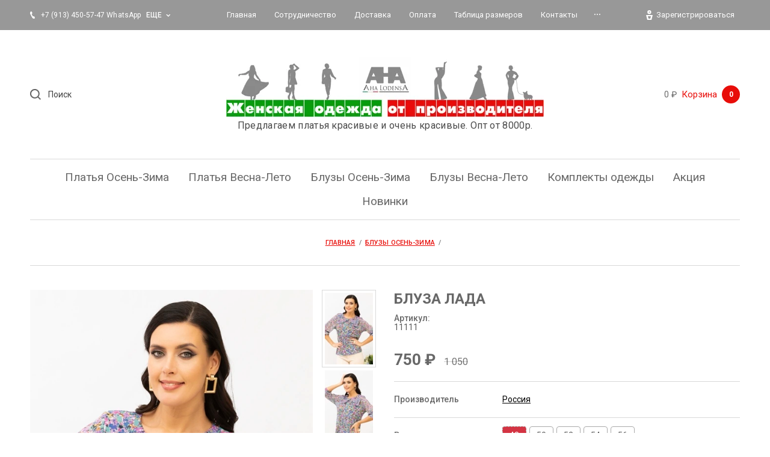

--- FILE ---
content_type: text/html; charset=utf-8
request_url: https://ahalodensa.ru/shop/product/bluza-lada-1-3
body_size: 17600
content:

		<!doctype html>
<html lang="ru">
<head>
<meta charset="utf-8">
<meta name="robots" content="all"/>
<title>Блуза арт. 11111 р. 48</title>
<meta name="description" content="В интернет-магазине AhaLodensa вы можете купить Блуза арт.11111 размер 48 цвет голубой/бирюзовый">
<meta name="keywords" content="блуза купить, блузы женские купить, купить блузу Новосибирск, блузы купить интернет, блузы купить интернет магазин, блуза рубашка купить, блуза белая купить, купить блузу большой размер, купить рубашка блуза женская, красивые блузы купить, блуза +с объемн">
<meta name="SKYPE_TOOLBAR" content="SKYPE_TOOLBAR_PARSER_COMPATIBLE">
<meta name="viewport" content="width=device-width, initial-scale=1.0, maximum-scale=1.0, user-scalable=no">
<meta name="format-detection" content="telephone=no">
<meta http-equiv="x-rim-auto-match" content="none">

<link rel="stylesheet" href="/g/libs/jquery-slick/1.8.0/slick.css">
<link rel="stylesheet" href="/g/libs/lightgallery/v1.6.8/lightgallery.min.css">


<script src="/g/libs/jquery/1.10.2/jquery.min.js"></script>
<script src="/g/s3/misc/form/1.2.0/s3.form.js"></script>
<script src="/g/libs/jquery-slick/1.8.0/slick.min.js"></script>
<script src="/g/templates/shop2/2.99.2/js/owl.carousel.min.js" charset="utf-8"></script>
<script src="/g/libs/lightgallery/v1.6.8/lightgallery.min.js"></script>
<script src="/g/templates/shop2/2.85.2/js/jquery.matchHeight-min.js"></script>
<script src="/g/libs/jqueryui/1.10.3/jquery-ui.min.js" charset="utf-8"></script>
<script src="/g/templates/shop2/2.85.2/js/jquery.ui.touch_punch.min.js" charset="utf-8"></script>
<script src="/g/libs/jquery-formstyler/1.7.4/jquery.formstyler.min.js" charset="utf-8"></script>

	<link rel="stylesheet" href="/g/css/styles_articles_tpl.css">
<link rel='stylesheet' type='text/css' href='/shared/highslide-4.1.13/highslide.min.css'/>
<script type='text/javascript' src='/shared/highslide-4.1.13/highslide-full.packed.js'></script>
<script type='text/javascript'>
hs.graphicsDir = '/shared/highslide-4.1.13/graphics/';
hs.outlineType = null;
hs.showCredits = false;
hs.lang={cssDirection:'ltr',loadingText:'Загрузка...',loadingTitle:'Кликните чтобы отменить',focusTitle:'Нажмите чтобы перенести вперёд',fullExpandTitle:'Увеличить',fullExpandText:'Полноэкранный',previousText:'Предыдущий',previousTitle:'Назад (стрелка влево)',nextText:'Далее',nextTitle:'Далее (стрелка вправо)',moveTitle:'Передвинуть',moveText:'Передвинуть',closeText:'Закрыть',closeTitle:'Закрыть (Esc)',resizeTitle:'Восстановить размер',playText:'Слайд-шоу',playTitle:'Слайд-шоу (пробел)',pauseText:'Пауза',pauseTitle:'Приостановить слайд-шоу (пробел)',number:'Изображение %1/%2',restoreTitle:'Нажмите чтобы посмотреть картинку, используйте мышь для перетаскивания. Используйте клавиши вперёд и назад'};</script>

            <!-- 46b9544ffa2e5e73c3c971fe2ede35a5 -->
            <script src='/shared/s3/js/lang/ru.js'></script>
            <script src='/shared/s3/js/common.min.js'></script>
        <link rel='stylesheet' type='text/css' href='/shared/s3/css/calendar.css' /><link rel="icon" href="/favicon.png" type="image/png">

<!--s3_require-->
<link rel="stylesheet" href="/g/basestyle/1.0.1/user/user.css" type="text/css"/>
<link rel="stylesheet" href="/g/basestyle/1.0.1/user/user.gray.css" type="text/css"/>
<script type="text/javascript" src="/g/basestyle/1.0.1/user/user.js" async></script>
<!--/s3_require-->

<link rel='stylesheet' type='text/css' href='/t/images/__csspatch/4/patch.css'/>

<!--s3_goal-->
<script src="/g/s3/goal/1.0.0/s3.goal.js"></script>
<script>new s3.Goal({map:{"128486":{"goal_id":"128486","object_id":"2073686","event":"submit","system":"metrika","label":"novinki","code":"anketa"},"590700":{"goal_id":"590700","object_id":"28518300","event":"submit","system":"metrika","label":"ring","code":"anketa"}}, goals: [], ecommerce:[]});</script>
<!--/s3_goal-->
			
		
		
		
			<link rel="stylesheet" type="text/css" href="/g/shop2v2/default/css/theme.less.css">		
			<script type="text/javascript" src="/g/printme.js"></script>
		<script type="text/javascript" src="/g/shop2v2/default/js/tpl.js"></script>
		<script type="text/javascript" src="/g/shop2v2/default/js/baron.min.js"></script>
		
			<script type="text/javascript" src="/g/shop2v2/default/js/shop2.2.js"></script>
		
	<script type="text/javascript">shop2.init({"productRefs": {"188771909":{"tnved":{"6206909000":["210572309","210572509","210572709","210572909","210573109"]},"razmer_123":{"297788700":["210572509"],"297788900":["210572709"],"297789100":["210572909"],"297789300":["210573109"],"297789500":["210572309"]},"dlina_izdelia":{"65":["210572309"],"61":["210572509"],"62":["210572709"],"63":["210572909"],"64":["210573109"]},"ohvat_grudi":{"112":["210572309"],"96":["210572509"],"100":["210572709"],"104":["210572909"],"108":["210573109"]},"obhvat_talii":{"94":["210572309"],"78":["210572509"],"82":["210572709"],"86":["210572909"],"90":["210573109"]},"obhvat_beder":{"120":["210572309"],"104":["210572509"],"108":["210572709"],"112":["210572909"],"116":["210573109"]},"rost_razmer_":{"170-112-120":["210572309"],"170-96-104":["210572509"],"170-100-108":["210572709"],"170-104-112":["210572909"],"170-108-116":["210573109"]},"rukav":{"3\/4":["210572309","210572509","210572709","210572909","210573109"]},"gorlovina":{"\u043a\u0440\u0443\u0433\u043b\u044b\u0439 \u0432\u044b\u0440\u0435\u0437":["210572309","210572509","210572709","210572909","210573109"]},"sezon":{"\u0434\u0435\u043c\u0438\u0441\u0435\u0437\u043e\u043d":["210572309","210572509","210572709","210572909","210573109"]},"stil_":{"\u043d\u0430\u0440\u044f\u0434\u043d\u044b\u0439":["210572309","210572509","210572709","210572909","210573109"]},"fason":{"\u043f\u0440\u044f\u043c\u043e\u0439":["210572309","210572509","210572709","210572909","210573109"]},"siluet":{"\u043f\u043e\u043b\u0443\u043f\u0440\u0438\u043b\u0435\u0433\u0430\u044e\u0449\u0438\u0439":["210572309","210572509","210572709","210572909","210573109"]},"sostav":{"95% \u0432\u0438\u0441\u043a\u043e\u0437\u0430, 5% \u044d\u043b\u0430\u0441\u0442\u0430\u043d \u043f\u043e\u043b\u043e\u0442\u043d\u043e \u0442\u0443\u0440\u0435\u0446\u043a\u043e\u0433\u043e \u043f\u0440\u043e\u0438\u0437\u0432\u043e\u0434\u0441\u0442\u0432\u0430":["210572309","210572509","210572709","210572909","210573109"]},"tkan_":{"\u0432\u0438\u0441\u043a\u043e\u0437\u0430\/\u0448\u0438\u0444\u043e\u043d":["210572309","210572509","210572709","210572909","210573109"]},"cvet":{"\u0433\u043e\u043b\u0443\u0431\u043e\u0439\/\u0431\u0438\u0440\u044e\u0437\u043e\u0432\u044b\u0439":["210572309","210572509","210572709","210572909","210573109"]},"print_669":{"\u0430\u0431\u0441\u0442\u0440\u0430\u043a\u0442\u043d\u044b\u0439":["210572309","210572509","210572709","210572909","210573109"]},"barcode":{"2520011111567":["210572309"],"2520011111482":["210572509"],"2520011111505":["210572709"],"2520011111529":["210572909"],"2520011111543":["210573109"]},"dopolnitel_no":{"\u0431\u043e\u043b\u044c\u0448\u0438\u0435 \u0440\u0430\u0437\u043c\u0435\u0440\u044b":["210572309","210572509","210572709","210572909","210573109"]}}},"apiHash": {"getPromoProducts":"50ccbacfdcc78d1f834580d2130c8437","getSearchMatches":"8d20ea4c33ed4b650c81176fe3f6a460","getFolderCustomFields":"0856b01a0dea2197e960ad75b3a9e696","getProductListItem":"16c0cf7b5b8c9b04e4e61c89a7637afb","cartAddItem":"24ae55648601ca4953acf61287835fa7","cartRemoveItem":"81566318853b1047b00a6d122dcd5849","cartUpdate":"17c5ce5b51ca51dbb298d7629fce2aa8","cartRemoveCoupon":"1125bc316b47a8f662394322a6905c44","cartAddCoupon":"38bcaa7cf16393621be18550b3596cd6","deliveryCalc":"0aa0ccc9487aeae12047ee5bc9ea9f88","printOrder":"5c50617bb5cd6f599da300e3ab10523d","cancelOrder":"b8761fe7999edfa46d3370b5722982a0","cancelOrderNotify":"4a8a0c893913408470081def09757462","repeatOrder":"fb447bdfb959842389f42bf13a0933a0","paymentMethods":"a66846f6222ec7a4216a2974a637a9a7","compare":"00e6140c334db9430d514dfa83931447"},"hash": null,"verId": 2435525,"mode": "product","step": "","uri": "/shop","IMAGES_DIR": "/d/","my": {"list_picture_enlarge":true,"accessory":"\u0410\u043a\u0441\u0441\u0435\u0441\u0441\u0443\u0430\u0440\u044b","kit":"\u041d\u0430\u0431\u043e\u0440","recommend":"\u0420\u0435\u043a\u043e\u043c\u0435\u043d\u0434\u0443\u0435\u043c\u044b\u0435","similar":"\u041f\u043e\u0445\u043e\u0436\u0438\u0435","modification":"\u041c\u043e\u0434\u0438\u0444\u0438\u043a\u0430\u0446\u0438\u0438","unique_values":true,"pricelist_options_toggle":true,"buy_kind":true,"price_fa_rouble":true,"buybutton":false,"match_height_blocks":true,"new_alias":"New","special_alias":"Sale"},"shop2_cart_order_payments": 5,"cf_margin_price_enabled": 0,"maps_yandex_key":"a87e60bc-4186-4da2-9d65-aa98e2f12a15","maps_google_key":""});shop2.facets.enabled = true;</script>
<style type="text/css">.product-item-thumb {width: 300px;}.product-item-thumb .product-image, .product-item-simple .product-image {height: 450px;width: 300px;}.product-item-thumb .product-amount .amount-title {width: 204px;}.product-item-thumb .product-price {width: 250px;}.shop2-product .product-side-l {width: 180px;}.shop2-product .product-image {height: 160px;width: 180px;}.shop2-product .product-thumbnails li {width: 50px;height: 50px;}</style>

    <link rel="stylesheet" href="/t/v4332/images/theme8/theme.scss.css">

<script src="/t/images/js/main.js" charset="utf-8"></script>
<link rel="stylesheet" href="/t/v4332/images/css/dop_styles.scss.css">
<script src="/t/v4332/images/js/site_addons.js"></script>

<!--[if lt IE 10]>
<script src="/g/libs/ie9-svg-gradient/0.0.1/ie9-svg-gradient.min.js"></script>
<script src="/g/libs/jquery-placeholder/2.0.7/jquery.placeholder.min.js"></script>
<script src="/g/libs/jquery-textshadow/0.0.1/jquery.textshadow.min.js"></script>
<script src="/g/s3/misc/ie/0.0.1/ie.js"></script>
<![endif]-->
<!--[if lt IE 9]>
<script src="/g/libs/html5shiv/html5.js"></script>
<![endif]-->
<link rel="stylesheet" href="/t/v4332/images/bdr_styles.scss.css">
<link rel="stylesheet" href="/t/v4332/images/site_addons.css">
<link rel="stylesheet" href="/t/v4332/images/css/site_addons.scss.css">

<script type="text/javascript" src="/t/v4332/images/site.addons.js"></script>
<link rel="stylesheet" href="/t/v4332/images/site.addons.scss.css">


<!-- Facebook Pixel Code -->
<script>
  !function(f,b,e,v,n,t,s)
  {if(f.fbq)return;n=f.fbq=function(){n.callMethod?
  n.callMethod.apply(n,arguments):n.queue.push(arguments)};
  if(!f._fbq)f._fbq=n;n.push=n;n.loaded=!0;n.version='2.0';
  n.queue=[];t=b.createElement(e);t.async=!0;
  t.src=v;s=b.getElementsByTagName(e)[0];
  s.parentNode.insertBefore(t,s)}(window, document,'script',
  'https://connect.facebook.net/en_US/fbevents.js');
  fbq('init', '230393991612360');
  fbq('track', 'PageView');
</script>
<noscript><img height="1" width="1" style="display:none"
  src="https://www.facebook.com/tr?id=230393991612360&ev=PageView&noscript=1"
/></noscript>
<!-- End Facebook Pixel Code -->

<script type="text/javascript">!function(){var t=document.createElement("script");t.type="text/javascript",t.async=!0,t.src="https://vk.com/js/api/openapi.js?168",t.onload=function(){VK.Retargeting.Init("VK-RTRG-495938-dgmlK"),VK.Retargeting.Hit()},document.head.appendChild(t)}();</script><noscript><img src="https://vk.com/rtrg?p=VK-RTRG-495938-dgmlK" style="position:fixed; left:-999px;" alt=""/></noscript>

</head>
<body>
	<div class="panel">
		<div class="popup-product-wrap"></div>
	</div>
	<div class="top-panel">
		<div class="width-wrap">
			<div class="close"><svg width="10" height="10" viewBox="0 0 10 10"><path id="Х_copy_4" data-name="Х copy 4" class="cls-1" d="M2455.99,21.42l3.58,3.58-3.58,3.58,1.43,1.432,3.58-3.58,3.58,3.58,1.43-1.432L2462.43,25l3.58-3.58-1.43-1.431L2461,23.568l-3.58-3.579Z" transform="translate(-2456 -20)"/></svg></div>
			<div class="login-form">
					<form method="post" action="/user">
		<input type="hidden" name="mode" value="login" />
		<label class="log">
			<input type="text" name="login" id="login" tabindex="1" value="" placeholder="Логин или e-mail" />
		</label>
		<label class="pas">
			<input type="password" name="password" id="password" tabindex="2" value="" placeholder="Пароль" />
		</label>
		<div class="links"><a href="/user/forgot_password">Забыли пароль?</a></div>
		<button type="submit" tabindex="3">Войти</button>
		<div class="reg-link">
			<a href="/user/register">Регистрация</a>
		</div>
	<re-captcha data-captcha="recaptcha"
     data-name="captcha"
     data-sitekey="6LcNwrMcAAAAAOCVMf8ZlES6oZipbnEgI-K9C8ld"
     data-lang="ru"
     data-rsize="invisible"
     data-type="image"
     data-theme="light"></re-captcha></form>
		<div class="g-auth__row g-auth__social-min">
				



				
						<div class="g-form-field__title"><b>Также Вы можете войти через:</b></div>
			<div class="g-social">
																												<div class="g-social__row">
								<a href="/users/hauth/start/vkontakte?return_url=/shop/product/bluza-lada-1-3" class="g-social__item g-social__item--vk-large" rel="nofollow">Vkontakte</a>
							</div>
																
			</div>
			
		
	
			<div class="g-auth__personal-note">
									
			
							Я выражаю <a href="/user/agreement" target="_blank">согласие на передачу и обработку персональных данных</a> в соответствии с <a href="/user/policy" target="_blank">политикой конфиденциальности</a>
					</div>
		</div>
				</div>
						<div class="contacts">
								<div class="top-phone">
										<div><a href="tel:+7 (913) 450-57-47 WhatsApp">+7 (913) 450-57-47 WhatsApp</a></div>
										<div><a href="tel:+7 (923) 220-18-23">+7 (923) 220-18-23</a></div>
									</div>
												<div class="top-address">
					<div class="top-address__body">Новосибирск<br>Россия, г.Новосибирск, Красный проспект, 220</div>
										<div class="top-address__map"><a href="/kontakty">на карте</a></div>
									</div>
												<div class="top-time">Мы работаем с 8:00 до 20:00<br />
Воскресенье выходной</div>
							</div>
					</div>
	</div>
	<div class="site-wrapper">
		<header role="banner" class="site-header">
			<div class="site-header__top">
				<div class="width-wrap">
					
										<nav class="site-menu desktop">
						<div class="menu-burger" data-menu-button>&nbsp;</div>
						<ul class="clear-list"><li class="opened active"><a href="/" ><span>Главная</span></a></li><li><a href="/sotrudnichestvo" ><span>Сотрудничество</span></a></li><li><a href="/dostavka" ><span>Доставка</span></a></li><li><a href="/oplata" ><span>Оплата</span></a></li><li><a href="/tablitsa-razmerov" ><span>Таблица размеров</span></a></li><li><a href="/kontakty" ><span>Контакты</span></a></li><li><a href="/zakazat-zvonok"  target="_blank"><span>Заказать звонок</span></a></li><li><a href="/user" ><span>Авторизация</span></a></li><li><a href="/otzyvy-i-kommentarii" ><span>Отзывы и комментарии</span></a></li><li><a href="/my-na-marketplejsah" ><span>Мы на маркетплейсах</span></a></li></ul>					</nav>
					
										<div class="contacts-toggle toggle-button">
													<div>+7 (913) 450-57-47 WhatsApp</div>
							<span>еще</span>
											</div>
					
					<div class="user-toggle toggle-button">
						<svg width="11" height="16" viewBox="0 0 11 16"><path d="M6496.5,22.337a3.172,3.172,0,1,1,3.03-3.169,3.105,3.105,0,0,1-3.03,3.169h0Zm0-4.133a0.966,0.966,0,1,0,.92.963,0.942,0.942,0,0,0-.92-0.963h0ZM6493,32l-2-8h11l-2,8h-7Zm6-6h-5l1,4h3Z" transform="translate(-6491 -16)"/></svg>
						Зарегистрироваться
					</div>
				</div>
			</div>
			<div class="site-header__mid">
				<div class="width-wrap">
					<div class="search-wrap">
						<div class="search-wrap-inner">
							<div class="search-toggle"><svg width="18.25" height="18.25" viewBox="0 0 18.25 18.25"><path id="Поиск" d="M2928.24,127.827l-1.41,1.414-3.93-3.927a8.062,8.062,0,1,1,1.41-1.415ZM2918,113a6,6,0,1,0,6,6A6,6,0,0,0,2918,113Z" transform="translate(-2910 -111)"/></svg></div>
														<form action="/shop/search" method="get" class="site-search">
								<input name="search_text" type="text" placeholder="Поиск" value="">
								<span class="shop-search-toggle"><ins>&nbsp;</ins></span>
								<input type="submit" value="Искать">
							<re-captcha data-captcha="recaptcha"
     data-name="captcha"
     data-sitekey="6LcNwrMcAAAAAOCVMf8ZlES6oZipbnEgI-K9C8ld"
     data-lang="ru"
     data-rsize="invisible"
     data-type="image"
     data-theme="light"></re-captcha></form>
								
	
<div class="shop2-search-form" data-styler>
	<form action="/shop/search" enctype="multipart/form-data">
		<input type="hidden" name="sort_by" value=""/>
		
					<div class="row">
				<div class="row-title"><span>Цена</span></div>
				<div class="row-body range">
					<label>
						<span>от</span>
						<input name="s[price][min]" type="text" size="5" class="small from" value="" />
					</label>
					<label>
						<span>до</span>
						<input name="s[price][max]" type="text" size="5" class="small to" value="" />
					</label>
					<div range-slider></div>
				</div>
			</div>
		
					<div class="row">
				<div class="row-title"><span>Название</span></div>
				<div class="row-body">
					<input type="text" name="s[name]" size="20" id="shop2-name" value="" />
				</div>
			</div>
		
					<div class="row">
				<div class="row-title"><span>Текст</span></div>
				<div class="row-body"><input type="text" name="search_text" size="20" id="shop2-text"  value="" /></div>
			</div>
		
		
					<div class="row">
				<div class="row-title"><span>Выберите категорию</span></div>
				<div class="row-body">
					<select name="s[folder_id]" id="s[folder_id]">
						<option value="">Все</option>
																																		<option value="63173306" >
									 Платья Осень-Зима
								</option>
																												<option value="193289086" >
									 Платья Весна-Лето
								</option>
																												<option value="275797286" >
									 Блузы Осень-Зима
								</option>
																												<option value="139942707" >
									 Блузы Весна-Лето
								</option>
																												<option value="26745904" >
									 Комплекты одежды
								</option>
																												<option value="264224306" >
									 Акция
								</option>
																												<option value="23201507" >
									 Новинки
								</option>
																		</select>
				</div>
			</div>

			<div id="shop2_search_custom_fields"></div>
		
				<div id="shop2_search_global_fields">
			
																																																															</div>
				
					<div class="row">
				<div class="row-title"><span>Производитель</span></div>
				<div class="row-body">
					<select name="s[vendor_id]">
						<option value="">Все</option>
													<option value="51811086" >Россия</option>
													<option value="34207486" >massmod</option>
													<option value="34207286" >massmod</option>
											</select>
				</div>
			</div>
		
								    <div class="row">
					<div class="row-title"><span>Продано:</span></div>
					<div class="row-body">
												<select name="s[flags][61701]">
							<option value="">Все</option>
							<option value="1">да</option>
							<option value="0">нет</option>
						</select>
					</div> 
			    </div>
	    									    <div class="row">
					<div class="row-title"><span>Под заказ:</span></div>
					<div class="row-body">
												<select name="s[flags][61901]">
							<option value="">Все</option>
							<option value="1">да</option>
							<option value="0">нет</option>
						</select>
					</div> 
			    </div>
	    									    <div class="row">
					<div class="row-title"><span>Остатки.Уточняйте размеры:</span></div>
					<div class="row-body">
												<select name="s[flags][62101]">
							<option value="">Все</option>
							<option value="1">да</option>
							<option value="0">нет</option>
						</select>
					</div> 
			    </div>
	    									    <div class="row">
					<div class="row-title"><span>New:</span></div>
					<div class="row-body">
												<select name="s[flags][342486]">
							<option value="">Все</option>
							<option value="1">да</option>
							<option value="0">нет</option>
						</select>
					</div> 
			    </div>
	    									    <div class="row">
					<div class="row-title"><span>Временно отсутствует:</span></div>
					<div class="row-body">
												<select name="s[flags][388486]">
							<option value="">Все</option>
							<option value="1">да</option>
							<option value="0">нет</option>
						</select>
					</div> 
			    </div>
	    									    <div class="row">
					<div class="row-title"><span>Новинка:</span></div>
					<div class="row-body">
												<select name="s[flags][2]">
							<option value="">Все</option>
							<option value="1">да</option>
							<option value="0">нет</option>
						</select>
					</div> 
			    </div>
	    									    <div class="row">
					<div class="row-title"><span>Спецпредложение:</span></div>
					<div class="row-body">
												<select name="s[flags][1]">
							<option value="">Все</option>
							<option value="1">да</option>
							<option value="0">нет</option>
						</select>
					</div> 
			    </div>
	    			
					<div class="row">
				<div class="row-title"><span>Результатов на странице</span></div>
				<div class="row-body">
					<select name="s[products_per_page]">
																										<option value="5">5</option>
																				<option value="20" selected="selected">20</option>
																				<option value="35">35</option>
																				<option value="50">50</option>
																				<option value="65">65</option>
																				<option value="80">80</option>
																				<option value="95">95</option>
											</select>
				</div>
			</div>
				
		<div class="row">
			<button type="submit" class="search-btn">Найти</button>
		</div>
	<re-captcha data-captcha="recaptcha"
     data-name="captcha"
     data-sitekey="6LcNwrMcAAAAAOCVMf8ZlES6oZipbnEgI-K9C8ld"
     data-lang="ru"
     data-rsize="invisible"
     data-type="image"
     data-theme="light"></re-captcha></form>
</div><!-- Search Form -->						</div>
					</div>
										<div class="company">
												<div class="company__logo">
							<a href="https://ahalodensa.ru">
								<img src="/thumb/2/T_dARGvh6z2BFVr0VZFJKQ/600r100/d/logonasajt_ispravlennyj.jpg" alt="">
							</a>
						</div>
												<div class="company__name">
							<a href="https://ahalodensa.ru"></a>
						</div>
												<div class="company__desc">Предлагаем платья красивые и очень красивые. Опт от 8000р.</div>
											</div>
										<div id="shop2-cart-preview" class="cart-wrap">
	<a href="/shop/cart">
		<span class="sum">0 ₽</span>
		<span class="ico"><svg width="17" height="22" viewBox="0 0 17 22"><path class="cls-1" d="M4049,130h-13a1.988,1.988,0,0,1-2-2V114a1.988,1.988,0,0,1,2-2h2v-2a1.989,1.989,0,0,1,2-2h4.96a2.023,2.023,0,0,1,2.04,2v2h2a1.988,1.988,0,0,1,2,2v14A1.988,1.988,0,0,1,4049,130Zm-4.04-19.992L4040,110v2h4.98ZM4049,114h-2v1a1,1,0,1,1-2,0l-0.01-1H4040v1a1,1,0,1,1-2,0v-1h-2v14h13V114Z" transform="translate(-4034 -108)"/></svg>
		Корзина 
		</span>
		<span class="amo">0</span>
	</a>
</div>				</div>
			</div>
						<nav class="categories-nav desktop">
				<div data-folder-button><ins>&nbsp;</ins><span>Каталог</span></div>
				<ul class="categories clear-list">
																																																		<li>
																		<a href="/shop?mode=folder&amp;folder_id=63173306"><span>Платья Осень-Зима</span></a>
																																																						</li>
																																							<li>
																		<a href="/shop?mode=folder&amp;folder_id=193289086"><span>Платья Весна-Лето</span></a>
																																																						</li>
																																							<li>
																		<a href="/shop?mode=folder&amp;folder_id=275797286"><span>Блузы Осень-Зима</span></a>
																																																						</li>
																																							<li>
																		<a href="/shop?mode=folder&amp;folder_id=139942707"><span>Блузы Весна-Лето</span></a>
																																																						</li>
																																							<li>
																		<a href="/shop?mode=folder&amp;folder_id=26745904"><span>Комплекты одежды</span></a>
																																																						</li>
																																							<li>
																		<a href="/shop?mode=folder&amp;folder_id=264224306"><span>Акция</span></a>
																																																						</li>
																																							<li>
																		<a href="/shop?mode=folder&amp;folder_id=23201507"><span>Новинки</span></a>
																													</li></ul>
								</nav>
					</header> <!-- .site-header -->
		
				
		
<div class="site-path" data-url="/"><a href="/"><span>Главная</span></a>  /  <a href="/shop/folder/bluzy_tuniki"><span>Блузы Осень-Зима</span></a>  /  <span>Блуза Лада</span></div>
		<div class="site-container">
			<main role="main" class="site-main">
				
				<h1 class="product-H1"><span>Блуза</span></h1>		
	<div class="shop2-cookies-disabled shop2-warning hide"></div>
	
	
	
		
							
			
							
			
							
			
		
					
<script src="/g/libs/jquery-elevatezoom/3.0.3/jquery.elevatezoom.js"></script>
	
	<script type="text/javascript">
		$(document).ready(function(){
		
			$('.product-image-inner .slick-current').find('img[data-zoom-image]').elevateZoom({
				borderColour: '#d43443',
				zoomWindowWidth: 400,
				zoomWindowHeight: 400
			});
			
			$('.product-thumbnails').on('beforeChange', function(event, slick, currentSlide, nextSlide){
				var img = $('.product-image-inner .slick-current').find('img[data-zoom-image]');
				$('.zoomContainer').remove();
				$(img).elevateZoom({
					borderColour: '#d43443',
					zoomWindowWidth: 400,
					zoomWindowHeight: 400
				});
			});
			
		});
	</script> 
	



	<div class="shop2-product-form" data-url="https://ahalodensa.ru/shop/product/bluza-lada-1-3">
		<div class="product-side-l">
						<div class="product-thumbnails">
				<ul class="clear-list">
																									<li><img src="/thumb/2/LEgbWGU5CHOIVjaRK3zJ6A/94r141/d/11111.jpg" alt="" /></li>
											<li>
							<img src="/thumb/2/_3kLTQWi7mFCU4b-IPVHrg/94r141/d/11111_1.jpg" alt="" />
						</li>
											<li>
							<img src="/thumb/2/0BsqBaKiflu5VMDHU2Zpyw/94r141/d/11111_2.jpg" alt="" />
						</li>
											<li>
							<img src="/thumb/2/bLIKySGRJHebDHMFLwD5zQ/94r141/d/11111_3.jpg" alt="" />
						</li>
									</ul>
			</div>
						<div class="product-image">
								    								<div class="product-image-inner">
										<a href="/d/11111.jpg">
						<img data-zoom-image="/d/11111.jpg" src="/thumb/2/gxB9hkMF10kyVmbCHpsn1A/580r864/d/11111.jpg" alt="Блуза Лада" title="Блуза Лада" />
																		<div class="product-label">
							<div class="product-spec">Sale</div>																																																																												    													    							</div>
											</a>
																<a href="/d/11111_1.jpg">
							<img data-zoom-image="/d/11111_1.jpg" src="/thumb/2/W-paUhN-Sf-LZYGbM0nQiA/580r864/d/11111_1.jpg" alt="" />
																					<div class="product-label">
								<div class="product-spec">Sale</div>																																																																																					    															    								</div>
													</a>
											<a href="/d/11111_2.jpg">
							<img data-zoom-image="/d/11111_2.jpg" src="/thumb/2/Sqlpz_pHRtCAQ80CfwGL2A/580r864/d/11111_2.jpg" alt="" />
																					<div class="product-label">
								<div class="product-spec">Sale</div>																																																																																					    															    								</div>
													</a>
											<a href="/d/11111_3.jpg">
							<img data-zoom-image="/d/11111_3.jpg" src="/thumb/2/7GLBIyBmbi1qpxrigjWlxw/580r864/d/11111_3.jpg" alt="" />
																					<div class="product-label">
								<div class="product-spec">Sale</div>																																																																																					    															    								</div>
													</a>
									
				</div>
			</div>
		</div>
		<div class="product-side-r">
			<form 
				method="post" 
				action="/shop?mode=cart&amp;action=add" 
				accept-charset="utf-8">
				
				<input type="hidden" name="kind_id" value="210572509"/>
				<input type="hidden" name="product_id" value="188771909"/>
				<input type="hidden" name="meta" value='{&quot;tnved&quot;:&quot;6206909000&quot;,&quot;razmer_123&quot;:297788700,&quot;dlina_izdelia&quot;:61,&quot;ohvat_grudi&quot;:&quot;96&quot;,&quot;obhvat_talii&quot;:&quot;78&quot;,&quot;obhvat_beder&quot;:&quot;104&quot;,&quot;rost_razmer_&quot;:&quot;170-96-104&quot;,&quot;rukav&quot;:&quot;3\/4&quot;,&quot;gorlovina&quot;:&quot;\u043a\u0440\u0443\u0433\u043b\u044b\u0439 \u0432\u044b\u0440\u0435\u0437&quot;,&quot;sezon&quot;:&quot;\u0434\u0435\u043c\u0438\u0441\u0435\u0437\u043e\u043d&quot;,&quot;stil_&quot;:&quot;\u043d\u0430\u0440\u044f\u0434\u043d\u044b\u0439&quot;,&quot;fason&quot;:&quot;\u043f\u0440\u044f\u043c\u043e\u0439&quot;,&quot;siluet&quot;:&quot;\u043f\u043e\u043b\u0443\u043f\u0440\u0438\u043b\u0435\u0433\u0430\u044e\u0449\u0438\u0439&quot;,&quot;sostav&quot;:&quot;95% \u0432\u0438\u0441\u043a\u043e\u0437\u0430, 5% \u044d\u043b\u0430\u0441\u0442\u0430\u043d \u043f\u043e\u043b\u043e\u0442\u043d\u043e \u0442\u0443\u0440\u0435\u0446\u043a\u043e\u0433\u043e \u043f\u0440\u043e\u0438\u0437\u0432\u043e\u0434\u0441\u0442\u0432\u0430&quot;,&quot;tkan_&quot;:&quot;\u0432\u0438\u0441\u043a\u043e\u0437\u0430\/\u0448\u0438\u0444\u043e\u043d&quot;,&quot;cvet&quot;:&quot;\u0433\u043e\u043b\u0443\u0431\u043e\u0439\/\u0431\u0438\u0440\u044e\u0437\u043e\u0432\u044b\u0439&quot;,&quot;print_669&quot;:&quot;\u0430\u0431\u0441\u0442\u0440\u0430\u043a\u0442\u043d\u044b\u0439&quot;,&quot;barcode&quot;:&quot;2520011111482&quot;,&quot;dopolnitel_no&quot;:&quot;\u0431\u043e\u043b\u044c\u0448\u0438\u0435 \u0440\u0430\u0437\u043c\u0435\u0440\u044b&quot;}'/>
				
				<div class="product-name">Блуза Лада</div>
				
					
	
	
			<div class="shop2-product-article"><div class="article-title">Артикул:</div><div class="article-body">11111</div></div>
	
				<div class="product-price-wrap">
					<div class="product-price">
							<div class="price-current">
		<strong>750</strong> ₽			</div>
							
		
	<div class="price-old">1&nbsp;050</div>

						</div>
					
									</div>
				
				<div class="product-det">
					

 
		
			<ul class="shop2-product-options clear-list" data-styler><li><div class="option-title">Производитель</div><div class="option-body"><a href="/shop/vendor/rossiya">Россия</a></div></li><li class=" type-select"><div class="option-title">Размер</div><div class="option-body option-body-select"><select name="cf_razmer_123" class="shop2-cf"><option disabled value="297788700" data-name="razmer_123" data-value="297788700" data-kinds="210572509" selected="selected" data-amount="0">48</option><option  value="297788900" data-name="razmer_123" data-value="297788900" data-kinds="210572709"  data-amount="3">50</option><option  value="297789100" data-name="razmer_123" data-value="297789100" data-kinds="210572909"  data-amount="2">52</option><option  value="297789300" data-name="razmer_123" data-value="297789300" data-kinds="210573109"  data-amount="1">54</option><option  value="297789500" data-name="razmer_123" data-value="297789500" data-kinds="210572309"  data-amount="3">56</option></select></div></li><li class=""><div class="option-title">Состав</div><div class="option-body">95% вискоза, 5% эластан полотно турецкого производства </div></li><li class=""><div class="option-title">Цвет</div><div class="option-body">голубой/бирюзовый </div></li><li class=""><div class="option-title">Дополнительно</div><div class="option-body">большие размеры </div></li></ul>
	
										
				
	<div class="product-amount">
					<div class="amount-title">Количество:</div>
							<div class="shop2-product-amount">
				<button type="button" class="amount-minus">&#8722;</button><input type="text" name="amount" data-kind="210572509"  data-min="1" data-multiplicity="" maxlength="4" value="1" /><button type="button" class="amount-plus">&#43;</button>
			</div>
						</div>
									</div>
				
									<div class="product-buttons">
						
			<button class="shop2-product-btn type-3 onrequest" type="submit">
			<span>Предзаказ</span>
		</button>
	

<input type="hidden" value="Блуза Лада" name="product_name" />
<input type="hidden" value="https://ahalodensa.ru/shop/product/bluza-lada-1-3" name="product_link" />						<span class="buy_one_click" data-oneclick data-api-url="/-/x-api/v1/public/?method=form/postform&param[form_id]=2073486&param[tpl]=global:shop2.2.99-form.minimal.tpl">
							<span>Купить в 1 клик</span>
							<i>
								<svg width="16.97" height="16.969" viewBox="0 0 16.97 16.969">
										<path fill-rule="evenodd" d="M4012.19,852.453v5.657l-5.66,5.657,1.41,2.828-1.41,1.414-1.42-2.828-4.24-1.414-1.41-4.243-2.83-1.414,1.41-1.414,2.83,1.414,5.66-5.657h5.66Zm-4.95,2.121h2.82V857.4l-5.65,5.657-2.12-.708-0.71-2.121Zm-7.78,9.193,1.41,1.414-4.24,4.243-1.42-1.415Zm2.12,2.121,2.12,0.707-2.83,2.829-2.12-.708Zm-3.54-4.95,0.71,2.122-2.83,2.828-0.71-2.121Zm9.9-4.242a1,1,0,1,1-1.41,0A1,1,0,0,1,4007.94,856.7Z" transform="translate(-3995.22 -852.469)"/>
								</svg>
							</i>
						</span>
					</div>
							<re-captcha data-captcha="recaptcha"
     data-name="captcha"
     data-sitekey="6LcNwrMcAAAAAOCVMf8ZlES6oZipbnEgI-K9C8ld"
     data-lang="ru"
     data-rsize="invisible"
     data-type="image"
     data-theme="light"></re-captcha></form>
			
						<div class="share">
				
				<script>
					Share = {
						vkontakte: function(purl, ptitle, pimg, text) {
							url  = 'vkontakte.ru/share.php?';
							url += 'url='          + encodeURIComponent(purl);
							url += '&title='       + encodeURIComponent(ptitle);
							url += '&description=' + encodeURIComponent(text);
							url += '&image='       + encodeURIComponent(pimg);
							url += '&noparse=true';
							Share.popup(url);
						},
						odnoklassniki: function(purl, text) {
							url  = 'www.odnoklassniki.ru/dk?st.cmd=addShare&st.s=1';
							url += '&st.comments=' + encodeURIComponent(text);
							url += '&st._surl='    + encodeURIComponent(purl);
							Share.popup(url);
						},
						facebook: function(purl, ptitle, pimg, text) {
							url  = 'www.facebook.com/sharer.php?s=100';
							url += '&p[title]='     + encodeURIComponent(ptitle);
							url += '&p[summary]='   + encodeURIComponent(text);
							url += '&p[url]='       + encodeURIComponent(purl);
							url += '&p[images][0]=' + encodeURIComponent(pimg);
							Share.popup(url);
						},
						twitter: function(purl, ptitle) {
							url  = 'twitter.com/share?';
							url += 'text='      + encodeURIComponent(ptitle);
							url += '&url='      + encodeURIComponent(purl);
							url += '&counturl=' + encodeURIComponent(purl);
							Share.popup(url);
						},
						mailru: function(purl, ptitle, pimg, text) {
							url  = 'connect.mail.ru/share?';
							url += 'url='          + encodeURIComponent(purl);
							url += '&title='       + encodeURIComponent(ptitle);
							url += '&description=' + encodeURIComponent(text);
							url += '&imageurl='    + encodeURIComponent(pimg);
							Share.popup(url)
						},
					
						popup: function(url) {
							window.open(url,'','toolbar=0,status=0,width=626,height=436');
						}
					};
				</script>
				
				
				<div class="share-links">
					<a class="vk" onclick="Share.vkontakte('https://ahalodensa.ru/shop/product/bluza-lada-1-3','Блуза Лада','https://ahalodensa.ru/thumb/2/7DpkDKw-yM7I2afcWWgjqg/400r400/d/11111.jpg','Блуза полуприлегающего силуэта с круглым вырезом. Горловина изделия декорирована драпировкой. Драпировка и рукава выполнены из ткани компаньона шифон. Линия плеча по плечевой точке. Длина рукава 3/4. Рукав присборен на резинке. Длина изделия 62-65см. Ткань вискоза мягкая, шелковистая, легко драпируется. Гигроскопична и воздухопроницаема. Красивая блуза от AhaLodensa для базового гардероба. Осенняя коллекция.')"><svg viewBox="0 0 511.962 511.962"><path d="M507.399 370.471c-1.376-2.304-9.888-20.8-50.848-58.816-42.88-39.808-37.12-33.344 14.528-102.176 31.456-41.92 44.032-67.52 40.096-78.464-3.744-10.432-26.88-7.68-26.88-7.68l-76.928.448s-5.696-.768-9.952 1.76c-4.128 2.496-6.784 8.256-6.784 8.256s-12.192 32.448-28.448 60.032c-34.272 58.208-48 61.28-53.6 57.664-13.024-8.416-9.76-33.856-9.76-51.904 0-56.416 8.544-79.936-16.672-86.016-8.384-2.016-14.528-3.36-35.936-3.584-27.456-.288-50.72.096-63.872 6.528-8.768 4.288-15.52 13.856-11.392 14.4 5.088.672 16.608 3.104 22.72 11.424 7.904 10.72 7.616 34.848 7.616 34.848s4.544 66.4-10.592 74.656c-10.4 5.664-24.64-5.888-55.2-58.72-15.648-27.04-27.488-56.96-27.488-56.96s-2.272-5.568-6.336-8.544c-4.928-3.616-11.84-4.768-11.84-4.768l-73.152.448s-10.976.32-15.008 5.088c-3.584 4.256-.288 13.024-.288 13.024s57.28 133.984 122.112 201.536c59.488 61.92 127.008 57.856 127.008 57.856h30.592s9.248-1.024 13.952-6.112c4.352-4.672 4.192-13.44 4.192-13.44s-.608-41.056 18.464-47.104c18.784-5.952 42.912 39.68 68.48 57.248 19.328 13.28 34.016 10.368 34.016 10.368l68.384-.96s35.776-2.208 18.816-30.336z" data-original="#000000"/></svg></a>
					<a class="fb" onclick="Share.facebook('https://ahalodensa.ru/shop/product/bluza-lada-1-3','Блуза Лада','https://ahalodensa.ru/thumb/2/7DpkDKw-yM7I2afcWWgjqg/400r400/d/11111.jpg','Блуза полуприлегающего силуэта с круглым вырезом. Горловина изделия декорирована драпировкой. Драпировка и рукава выполнены из ткани компаньона шифон. Линия плеча по плечевой точке. Длина рукава 3/4. Рукав присборен на резинке. Длина изделия 62-65см. Ткань вискоза мягкая, шелковистая, легко драпируется. Гигроскопична и воздухопроницаема. Красивая блуза от AhaLodensa для базового гардероба. Осенняя коллекция.')"><svg viewBox="0 0 430.113 430.114"><path d="M158.081 83.3v59.218h-43.385v72.412h43.385v215.183h89.122V214.936h59.805s5.601-34.721 8.316-72.685H247.54V92.74c0-7.4 9.717-17.354 19.321-17.354h48.557V.001h-66.021C155.878-.004 158.081 72.48 158.081 83.3z" data-original="#000000" class="active-path"/></svg></a>
				</div>
			</div>
						
				



	<div class="shop2-product-data">
					<div class="item-acc"><div class="ac_title">Параметры</div><div class="ac_body"><div class="shop2-product-params"><div class="item-param"><div class="item-param-title"><span>Размер</span></div><div class="item-param-body">48</div></div><div class="item-param"><div class="item-param-title"><span>Длина рукава</span></div><div class="item-param-body">3/4 </div></div><div class="item-param"><div class="item-param-title"><span>Горловина</span></div><div class="item-param-body">круглый вырез </div></div><div class="item-param"><div class="item-param-title"><span>Сезон</span></div><div class="item-param-body">демисезон </div></div><div class="item-param"><div class="item-param-title"><span>Стиль</span></div><div class="item-param-body">нарядный </div></div><div class="item-param"><div class="item-param-title"><span>Фасон</span></div><div class="item-param-body">прямой </div></div><div class="item-param"><div class="item-param-title"><span>Силуэт</span></div><div class="item-param-body">полуприлегающий </div></div><div class="item-param"><div class="item-param-title"><span>Состав</span></div><div class="item-param-body">95% вискоза, 5% эластан полотно турецкого производства </div></div><div class="item-param"><div class="item-param-title"><span>Ткань</span></div><div class="item-param-body">вискоза/шифон </div></div><div class="item-param"><div class="item-param-title"><span>Цвет</span></div><div class="item-param-body">голубой/бирюзовый </div></div><div class="item-param"><div class="item-param-title"><span>Принт</span></div><div class="item-param-body">абстрактный </div></div></div></div></div><div class="item-acc"><div class="ac_title">Описание</div><div class="ac_body">Блуза полуприлегающего силуэта с круглым вырезом. Горловина изделия декорирована драпировкой. Драпировка и рукава выполнены из ткани компаньона шифон. Линия плеча по плечевой точке. Длина рукава 3/4. Рукав присборен на резинке. Длина изделия 61-65см. Ткань вискоза мягкая, шелковистая, легко драпируется. Гигроскопична и воздухопроницаема. Красивая блуза от AhaLodensa для базового гардероба. Осенняя коллекция.</div></div><div class="item-acc"><div class="ac_title">Модификации</div><div class="ac_body"><div class="shop2-group-kinds in-acc" data-modification>	
<div class="shop2-kind-item">
	<div class="kind-image">
				<a href="/shop/product/bluza-lada-21"><img src="/thumb/2/szUQ-aoUL70I0o4NGkVxew/258r387/d/11111.jpg" alt="Блуза Лада" title="Блуза Лада" /></a>
			</div>
	<div class="kind-details">
		<div class="kind-name"><a href="/shop/product/bluza-lada-21">Блуза Лада</a></div>
					<div class="kind-price">
					<div class="price-current">
		<strong>750</strong> ₽			</div>
					
		
	<div class="price-old">1&nbsp;050</div>

				</div>
			</div>
</div>	
<div class="shop2-kind-item">
	<div class="kind-image">
				<a href="/shop/product/bluza-lada-1-4"><img src="/thumb/2/szUQ-aoUL70I0o4NGkVxew/258r387/d/11111.jpg" alt="Блуза Лада" title="Блуза Лада" /></a>
			</div>
	<div class="kind-details">
		<div class="kind-name"><a href="/shop/product/bluza-lada-1-4">Блуза Лада</a></div>
					<div class="kind-price">
					<div class="price-current">
		<strong>750</strong> ₽			</div>
					
		
	<div class="price-old">1&nbsp;050</div>

				</div>
			</div>
</div>	
<div class="shop2-kind-item">
	<div class="kind-image">
				<a href="/shop/product/bluza-lada-1-5"><img src="/thumb/2/szUQ-aoUL70I0o4NGkVxew/258r387/d/11111.jpg" alt="Блуза Лада" title="Блуза Лада" /></a>
			</div>
	<div class="kind-details">
		<div class="kind-name"><a href="/shop/product/bluza-lada-1-5">Блуза Лада</a></div>
					<div class="kind-price">
					<div class="price-current">
		<strong>750</strong> ₽			</div>
					
		
	<div class="price-old">1&nbsp;050</div>

				</div>
			</div>
</div>	
<div class="shop2-kind-item">
	<div class="kind-image">
				<a href="/shop/product/bluza-lada-1-6"><img src="/thumb/2/szUQ-aoUL70I0o4NGkVxew/258r387/d/11111.jpg" alt="Блуза Лада" title="Блуза Лада" /></a>
			</div>
	<div class="kind-details">
		<div class="kind-name"><a href="/shop/product/bluza-lada-1-6">Блуза Лада</a></div>
					<div class="kind-price">
					<div class="price-current">
		<strong>750</strong> ₽			</div>
					
		
	<div class="price-old">1&nbsp;050</div>

				</div>
			</div>
</div></div></div></div><div class="item-acc"><div class="ac_title">Отзывы</div><div class="ac_body">	
	
	
			    
		
			<div class="tpl-block-header">Оставьте отзыв</div>

			<div class="tpl-info">
				Заполните обязательные поля <span class="tpl-required">*</span>.
			</div>

			<form action="" method="post" class="tpl-form">
															<input type="hidden" name="comment_id" value="" />
														 

						<div class="tpl-field">
							<label class="tpl-title" for="d[1]">
								Имя:
																	<span class="tpl-required">*</span>
																							</label>
							
							<div class="tpl-value">
																	<input type="text" size="40" name="author_name" maxlength="" value ="" />
															</div>

							
						</div>
														 

						<div class="tpl-field">
							<label class="tpl-title" for="d[1]">
								E-mail:
																							</label>
							
							<div class="tpl-value">
																	<input type="text" size="40" name="author" maxlength="" value ="" />
															</div>

							
						</div>
														 

						<div class="tpl-field">
							<label class="tpl-title" for="d[1]">
								Комментарий:
																	<span class="tpl-required">*</span>
																							</label>
							
							<div class="tpl-value">
																	<textarea cols="44" rows="6" name="text"></textarea>
															</div>

							
						</div>
														 

						<div class="tpl-field">
							<label class="tpl-title" for="d[1]">
								Оценка:
																	<span class="tpl-required">*</span>
																							</label>
							
							<div class="tpl-value">
																	
																			<div class="tpl-stars">
											<span></span>
											<span></span>
											<span></span>
											<span></span>
											<span></span>
											<input name="rating" type="hidden" value="0" />
										</div>
									
															</div>

							
						</div>
									
				<div class="tpl-field">
					<input type="submit" class="tpl-button" value="Отправить" />
				</div>

			<re-captcha data-captcha="recaptcha"
     data-name="captcha"
     data-sitekey="6LcNwrMcAAAAAOCVMf8ZlES6oZipbnEgI-K9C8ld"
     data-lang="ru"
     data-rsize="invisible"
     data-type="image"
     data-theme="light"></re-captcha></form>
		
	</div></div>
				
	</div>
			<div class="shop-product-tags">
				<span>теги:</span>
				<div style="display: inline-block;">
											<a href="/shop/tag/demisezon">демисезон</a>, 											<a href="/shop/tag/viskozashifon">вискозашифон</a>, 											<a href="/shop/tag/bluzy-osen-zima">Блузы Осень-Зима</a>, 											<a href="/shop/tag/bluza-4">Блуза</a>, 											<a href="/shop/tag/bluzy-vesna-leto">Блузы Весна-Лето</a>, 											<a href="/shop/tag/lada">Лада</a>, 											<a href="/shop/tag/naryadnyj">нарядный</a>									</div>
			</div>
				</div>
	</div>
	
		
		
				<p><a href="javascript:shop2.back()" class="shop2-btn shop2-btn-back">Назад</a></p>
		
	


		
		</main> <!-- .site-main -->
		</div>
		
				
		
				<div class="form-wrap">
			<div class="width-wrap">
				            <div class="tpl-anketa" data-api-url="/-/x-api/v1/public/?method=form/postform&param[form_id]=2073686" data-api-type="form">
    	        	        		<div class="form-title">Подпишись на нашу рассылку</div>
        	        	        		<div class="form-subtitle">Вы будете узнавать о новинках и специальных предложениях!</div>
        	                            <form method="post" action="/">
                <input type="hidden" name="params[placeholdered_fields]" value="1" />
                <input type="hidden" name="params[subtitle]" value="Вы будете узнавать о новинках и специальных предложениях!" />
                <input type="hidden" name="form_id" value="2073686">
                <input type="hidden" name="tpl" value="global:shop2.2.99-form.minimal.tpl">
                	                	                    	                        <div class="tpl-field type-text">
	                            	                            <div class="field-value">
	                                	                                	                                    <input type="text" 
	                                    	 
		                                    size="30" 
		                                    maxlength="100" 
		                                    value="" 
		                                    name="d[0]" 
		                                    placeholder="Имя" 
	                                    />
	                                	                                
	                                	                            </div>
	                            	                        </div>
	                    	                	                    	                        <div class="tpl-field type-text field-required">
	                            	                            <div class="field-value">
	                                	                                	                                    <input type="text" 
	                                    	required 
		                                    size="30" 
		                                    maxlength="100" 
		                                    value="" 
		                                    name="d[1]" 
		                                    placeholder="E-mail" 
	                                    />
	                                	                                
	                                	                            </div>
	                            	                        </div>
	                    	                
        		        		
                
                <div class="tpl-field tpl-field-button">
                    <button type="submit" class="tpl-form-button shop2-btn">Подписаться</button>
                </div>

            <re-captcha data-captcha="recaptcha"
     data-name="captcha"
     data-sitekey="6LcNwrMcAAAAAOCVMf8ZlES6oZipbnEgI-K9C8ld"
     data-lang="ru"
     data-rsize="invisible"
     data-type="image"
     data-theme="light"></re-captcha></form>
            
        	        	
            </div>
			</div>
		</div>
		
		<footer role="contentinfo" class="site-footer">
			<div class="go-up">&nbsp;</div>
			<div class="width-wrap">
								<div class="footer-top">
										<div class="footer-menu">
						<ul class="bot-menu clear-list"><li class="opened active"><a href="/" >Главная</a></li><li><a href="/sotrudnichestvo" >Сотрудничество</a></li><li><a href="/dostavka" >Доставка</a></li><li><a href="/oplata" >Оплата</a></li><li><a href="/tablitsa-razmerov" >Таблица размеров</a></li></ul><ul class="bot-menu clear-list"><li><a href="/kontakty" >Контакты</a></li><li><a href="/zakazat-zvonok"  target="_blank">Заказать звонок</a></li><li><a href="/user" >Авторизация</a></li><li><a href="/otzyvy-i-kommentarii" >Отзывы и комментарии</a></li><li><a href="/my-na-marketplejsah" >Мы на маркетплейсах</a></li></ul>					</div>
															<div class="footer-contact">
												<div class="contact">
														<div class="footer-address">
								<div class="address-title">Новосибирск</div>
								<div class="address-body">Россия, г.Новосибирск, Красный проспект, 220</div>
							</div>
																					<div class="footer-phone">
																<div class="phone-title">Работаем с 10:00 до 22:00</div>
																								<div class="phone-body">
																		<div><a href="tel:+7 (913) 450-57-47 WhatsApp">+7 (913) 450-57-47 WhatsApp</a></div>
																		<div><a href="tel:+7 (923) 220-18-23">+7 (923) 220-18-23</a></div>
																	</div>
															</div>
																				</div>
																		<div class="payments-block">
							<div class="payments-block__title">Способы оплаты</div>
							<div class="payments-block__body">
																	<a target="_blank" href="https://www.sberbank.ru/" class="item"><img src="/thumb/2/i3-5wBV_nR_0JCNHIPOJtA/46r30/d/paym1.png" alt="Сбербанк"></a>
																	<a target="_blank" href="https://www.mastercard.ru" class="item"><img src="/thumb/2/L3a4zSzfYJ-8hem0QrIa3A/46r30/d/paym1-02.png" alt="MasterCard"></a>
																	<a target="_blank" href="https://www.visa.com.ru/" class="item"><img src="/thumb/2/zH6u61SSFoVhLv8T5QBP1A/46r30/d/paym3.png" alt="Visa"></a>
																	<a target="_blank" href="https://money.yandex.ru/" class="item"><img src="/thumb/2/j8NeTuUHBxN-psRE_-b05Q/46r30/d/paym4.png" alt="Яндекс Деньги"></a>
																	<a target="_blank" href="https://www.paypal.com/" class="item"><img src="/thumb/2/fmiv9DOsPuy4LvdQ4_vRrw/46r30/d/paym5.png" alt="PayPal"></a>
															</div>
						</div>
											</div>
									</div>
								<div class="footer-mid">
										<div class="site-copyright"><span data-mega-font-name="andika" style="font-family:Andika,sans-serif;"><strong>&copy; 2021</strong><br />
Ahalodensa<br />
интернет-магазин</span></div>
										<div class="counters"><!--LiveInternet counter--><a href="https://www.liveinternet.ru/click"
target="_blank"><img id="licntED08" width="88" height="31" style="border:0"
title="LiveInternet: показано число просмотров за 24 часа, посетителей за 24 часа и за сегодня"
src="[data-uri]"
alt=""/></a><script>(function(d,s){d.getElementById("licntED08").src=
"https://counter.yadro.ru/hit?t11.15;r"+escape(d.referrer)+
((typeof(s)=="undefined")?"":";s"+s.width+"*"+s.height+"*"+
(s.colorDepth?s.colorDepth:s.pixelDepth))+";u"+escape(d.URL)+
";h"+escape(d.title.substring(0,150))+";"+Math.random()})
(document,screen)</script><!--/LiveInternet-->

<!-- Yandex.Metrika counter -->
<script type="text/javascript" >
   (function(m,e,t,r,i,k,a){m[i]=m[i]||function(){(m[i].a=m[i].a||[]).push(arguments)};
   m[i].l=1*new Date();k=e.createElement(t),a=e.getElementsByTagName(t)[0],k.async=1,k.src=r,a.parentNode.insertBefore(k,a)})
   (window, document, "script", "https://mc.yandex.ru/metrika/tag.js", "ym");

   ym(62014486, "init", {
        clickmap:true,
        trackLinks:true,
        accurateTrackBounce:true,
        webvisor:true
   });
</script>
<noscript><div><img src="https://mc.yandex.ru/watch/62014486" style="position:absolute; left:-9999px;" alt="" /></div></noscript>
<!-- /Yandex.Metrika counter -->

<script type="text/javascript" src="https://cloudparser.ru/widget/script?hash=a9734d7b21f07027096bf7d0666c074f8f9be3a8" async></script>
<!--__INFO2026-01-17 03:43:01INFO__-->
</div>
				</div>
			</div>
			<div class="footer-bot">
				<div class="width-wrap">
					<div class="mega-copyright"><span style='font-size:14px;' class='copyright'><!--noindex--><span style="text-decoration:underline; cursor: pointer;" onclick="javascript:window.open('https://megagr'+'oup.ru/?utm_referrer='+location.hostname)" class="copyright">Создание сайта</span> Мегагрупп<!--/noindex--></span></div>
				</div>
			</div>
		</footer>
	</div>

<!-- assets.bottom -->
<!-- </noscript></script></style> -->
<script src="/my/s3/js/site.min.js?1768462484" ></script>
<script src="/my/s3/js/site/defender.min.js?1768462484" ></script>
<script >/*<![CDATA[*/
var megacounter_key="5d015c8af4b18c6b8b88214e916ed933";
(function(d){
    var s = d.createElement("script");
    s.src = "//counter.megagroup.ru/loader.js?"+new Date().getTime();
    s.async = true;
    d.getElementsByTagName("head")[0].appendChild(s);
})(document);
/*]]>*/</script>
<script >/*<![CDATA[*/
$ite.start({"sid":2416261,"vid":2435525,"aid":2889111,"stid":4,"cp":21,"active":true,"domain":"ahalodensa.ru","lang":"ru","trusted":false,"debug":false,"captcha":3,"onetap":[{"provider":"vkontakte","provider_id":"51965036","code_verifier":"mTZTYhNJhjTjZWwMNZmxDMm4mYITNMOmN5jNZmQQQlN"}]});
/*]]>*/</script>
<style>@font-face {font-family: "Andika";src: url("/g/fonts/andika/andika-r.eot"); src:url("/g/fonts/andika/andika-r.eot?#iefix") format("embedded-opentype"), url("/g/fonts/andika/andika-r.woff2#andika") format("woff2"), url("/g/fonts/andika/andika-r.woff#andika") format("woff"), url("/g/fonts/andika/andika-r.ttf#andika") format("truetype"), url("/g/fonts/andika/andika-r.svg#andika") format("svg");font-weight: 400;font-style: normal;}</style>
<!-- /assets.bottom -->
</body>
</html>	


--- FILE ---
content_type: text/javascript
request_url: https://counter.megagroup.ru/5d015c8af4b18c6b8b88214e916ed933.js?r=&s=1280*720*24&u=https%3A%2F%2Fahalodensa.ru%2Fshop%2Fproduct%2Fbluza-lada-1-3&t=%D0%91%D0%BB%D1%83%D0%B7%D0%B0%20%D0%B0%D1%80%D1%82.%2011111%20%D1%80.%2048&fv=0,0&en=1&rld=0&fr=0&callback=_sntnl1768618306234&1768618306234
body_size: 96
content:
//:1
_sntnl1768618306234({date:"Sat, 17 Jan 2026 02:51:46 GMT", res:"1"})